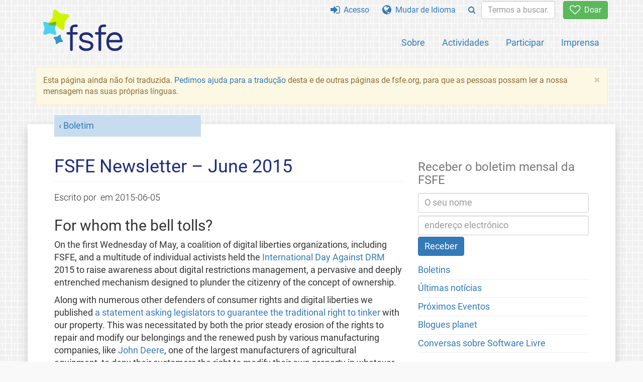

--- FILE ---
content_type: text/html; charset=UTF-8
request_url: https://fsfe.org/news/nl/nl-201506.pt.html
body_size: 6346
content:
<!DOCTYPE html>
<html lang="pt" class="pt no-js
      "><head><meta http-equiv="Content-Type" content="text/html; charset=utf-8"><meta name="robots" content="noindex"><meta name="viewport" content='width=device-width, initial-scale=1.0"'><meta http-equiv="X-UA-Compatible" content="IE=edge"><link rel="stylesheet" media="all" href="/look/main.css?20230215" type="text/css"><link rel="stylesheet" media="print" href="/look/print.css" type="text/css"><link rel="icon" href="/graphics/fsfe.ico" type="image/x-icon"><link rel="apple-touch-icon" href="/graphics/touch-icon.png" type="image/png"><link rel="apple-touch-icon-precomposed" href="/graphics/touch-icon.png" type="image/png"><link rel="alternate" title="FSFE " href="/news/news.pt.rss" type="application/rss+xml"><link rel="alternate" title="FSFE " href="/events/events.pt.rss" type="application/rss+xml"><link type="text/html" rel="alternate" hreflang="en" lang="en" href="/news/nl/nl-201506.en.html" title="English"><link type="text/html" rel="alternate" hreflang="es" lang="es" href="/news/nl/nl-201506.es.html" title="Español"><link type="text/html" rel="alternate" hreflang="fr" lang="fr" href="/news/nl/nl-201506.fr.html" title="Français"><link type="text/html" rel="alternate" hreflang="nl" lang="nl" href="/news/nl/nl-201506.nl.html" title="Nederlands"><link type="text/html" rel="alternate" hreflang="sq" lang="sq" href="/news/nl/nl-201506.sq.html" title="Shqip"><meta name="author" content=""><meta name="description" content="On the first Wednesday of May, a coalition of digital liberties organizations, including FSFE, and a multitude of individual activists held the Internation..."><meta name="fediverse:creator" content="@fsfe@mastodon.social"><meta name="twitter:card" content="summary"><meta name="twitter:site" content="@fsfe"><meta name="twitter:image" content="https://fsfe.org/graphics/logo-text_square.png"><meta name="twitter:title" content="FSFE Newsletter - June 2015 - FSFE"><meta name="twitter:description" content="On the first Wednesday of May, a coalition of digital liberties organizations, including FSFE, and a multitude of individual activists held the Internation..."><meta property="og:type" content="article"><meta property="og:site_name" content="FSFE - Free Software Foundation Europe"><meta property="og:image" content="https://fsfe.org/graphics/logo-text_square.png"><meta property="og:locale" content="pt"><meta property="og:url" content="https://fsfe.org/news/nl/nl-201506.html"><meta property="og:title" content="FSFE Newsletter - June 2015 - FSFE"><meta property="og:description" content="On the first Wednesday of May, a coalition of digital liberties organizations, including FSFE, and a multitude of individual activists held the Internation..."><script src="/scripts/thirdparty/jquery.min.js"></script><script src="/scripts/thirdparty/modernizr.custom.65251.js"></script><title>FSFE Newsletter - June 2015 - FSFE</title></head><body class="news"><!--This file was generated by an XSLT script. Please do not edit.--><nav id="translations" class="alert"><a class="close" data-toggle="collapse" data-target="#translations" href="#">
          ×
        </a><a class="contribute-translation" href="/contribute/translators/index.pt.html">Traduzir esta página?</a><ul><li><a href="/news/nl/nl-201506.en.html">English</a></li><li><a href="/news/nl/nl-201506.es.html">Español</a></li><li><a href="/news/nl/nl-201506.fr.html">Français</a></li><li><a href="/news/nl/nl-201506.nl.html">Nederlands</a></li><li><a href="/news/nl/nl-201506.sq.html">Shqip</a></li></ul></nav><header id="top"><div id="masthead"><a id="logo" aria-label="FSFE Logo" href="/"><span>Free Software Foundation Europe</span></a></div><nav id="menu"><p>Ir para:</p><ul id="direct-links"><li id="direct-to-menu-list"><a href="#menu-list">Menu</a></li><li id="direct-to-content"><a href="#content">Conteúdo</a></li><li id="direct-to-page-info"><a href="#page-info">Informação da página</a></li></ul><input type="checkbox" id="burger"><label for="burger"><i class="fa fa-bars fa-lg"></i></label><div id="menu-list"><ul><li id="menu-donate"><a href="https://my.fsfe.org/donate?referrer=https://fsfe.org/news/nl/nl-201506.html"><i class="fa fa-heart-o fa-lg"></i> Doar</a></li></ul><ul id="menu-sections"><li><a href="/about/about.pt.html">Sobre</a></li><li><a href="/activities/activities.pt.html">Actividades</a></li><li><a href="/contribute/contribute.pt.html">Participar</a></li><li class="visible-xs"><a href="/news/news.pt.html">Últimas notícias</a></li><li class="visible-xs"><a href="/events/events.pt.html">Próximos Eventos</a></li><li class="visible-xs"><a href="/news/podcast.pt.html">Emissão</a></li><li><a href="/press/press.pt.html">Imprensa</a></li></ul><ul><li><a href="https://my.fsfe.org/"><i class="fa fa-sign-in fa-lg"></i> Acesso</a></li><li id="menu-translations"><a href="#translations" data-toggle="collapse" data-target="#translations"><i class="fa fa-globe fa-lg"></i> Mudar de Idioma</a></li><li id="menu-search-box"><form method="GET" action="/search/search.pt.html"><div class="input-group"><div class="input-group-btn"><button class="btn btn-primary" type="submit" aria-label="Search"><i class="fa fa-search"></i></button></div><input placeholder="Termos a buscar..." type="text" name="q" size="10" class="form-control"></div></form></li></ul></div></nav></header><div id="notifications"><div class="alert warning yellow"><a class="close" data-dismiss="alert" href="#" aria-hidden="true">
            ×
          </a><p>
    Esta página ainda não foi traduzida. <a href="/contribute/translators/translators.pt.html">Pedimos ajuda para a
	tradução</a> desta e de outras páginas de fsfe.org, para que as pessoas possam ler
	a nossa mensagem nas suas próprias línguas.
  </p></div><div id="infobox"></div></div><main><div id="content" lang="en" class="h-entry"><p id="category"><a href="/news/newsletter.pt.html">Boletim</a></p><h1 id="id-fsfe-newsletter-–-june-2015" class="p-name">FSFE Newsletter – June 2015</h1><div id="article-metadata"><span class="written-by">Escrito por </span><span class="author p-author"></span> <span class="published-on">em </span><time class="dt-published">2015-06-05</time> 
        </div><h2 id="id-for-whom-the-bell-tolls">For whom the bell tolls?</h2><p>
		On the first Wednesday of May, a coalition of digital liberties
		organizations, including FSFE, and a multitude of individual activists
		held the
		<a href="https://www.defectivebydesign.org/dayagainstdrm">International Day Against DRM</a> 2015
		to raise awareness about digital restrictions management, a pervasive
		and deeply entrenched mechanism designed to plunder the citizenry of
		the concept of ownership.
	</p><p>
		Along with numerous other defenders of consumer rights and digital
		liberties we published
		<a href="/news/2015/news-20150506-01.pt.html">a statement asking
		legislators to guarantee the traditional right to tinker</a> with our
		property. This was necessitated by both the prior steady erosion of the
		rights to repair and modify our belongings and the renewed push by
		various manufacturing companies, like
		<a href="http://copyright.gov/1201/2015/comments-032715/class%2021/John_Deere_Class21_1201_2014.pdf">John Deere</a>, one of the largest
		manufacturers of agricultural equipment, to deny their customers the
		right to modify their own property in whatever way the customers wish,
		using bad laws like the US Digital Millennium Copyright Act, which
		forbid consumers to circumvent or remove certain defects from their
		purchases.
	</p><h2 id="id-fsfe-is-looking-for-a-systems-architect">FSFE is looking for a systems architect</h2><p>
		Due to sustained growth we have experienced in the last few years, our
		infrastructure has developed into a state where it is no longer able to
		fulfil our needs. Therefore, we are
		<a href="/news/2015/news-20150527-01.pt.html">looking for a systems architect</a>
		to help us document our existing infrastructure dependencies, develop
		this into a maintainable architecture, and help our system administrators
		migrate our services to the new architecture.
	</p><p>
		If you have a good grasp of Free Software, creating technical
		documentation, virtualization, MTAs, database servers, and web services
		and you wish to help us ensure scalability and continued availability
		of both Fellowship services and our internal tools, then
		you are welcome to apply by contacting our Executive Director,
		Jonas Öberg. This is your chance
		to gain a deeper understanding of the technical challenges faced by our
		volunteers and staff, and help us overcome these hurdles!
	</p><h2 id="id-something-completely-different">Something completely different</h2><ul><li>
			Guido Arnold, FSFE's edu-team coordinator, held a keynote at DORS/CLUC
			in Zagreb about Free Software adoption in education throughout Europe
			and wrote <a href="https://blogs.fsfe.org/guido/2015/06/free-software-in-education-keynote-at-dorscluc/">a short post about it</a>.
		</li><li>
			Our President Karsten Gerloff has written a blog post explaining
			<a href="https://blogs.fsfe.org/gerloff/2015/06/01/facebook-offers-to-send-you-encrypted-emails-this-wont-help-you/">why Facebook's new option to
			encrypt e-mail notifications using the OpenPGP standard is useless</a>.
			The bottom line is that on Facebook you are the product and the new
			“feature” will neither guard your data from overreaching law
			enforcement nor advertisers willing to pay.
		</li><li>
			Our <a href="/about/associates/associates.pt.html">associate</a>
			<a href="https://ceata.org/">Fundaţia Ceata</a> is organizing a
			conference called <a href="http://coliberator.ro/2015/">Coliberator '15</a>
			from June 6th to 7th in Bucharest, Romania. The conference has
			featured our president Karsten Gerloff and the founder of the Free
			Software movement, Richard M. Stallman, as keynote speakers during
			previous editions.
		</li><li>From the planet aggregation:</li><ul><li>
				Our Fellow Kevin Keijzer writes about
				<a href="https://blogs.fsfe.org/the_unconventional/2015/05/08/flashing-coreboot-on-a-t60-with-a-raspberry-pi/">liberating a Thinkpad T60p</a>
				for another Fellow, André, who
				<a href="https://blogs.fsfe.org/ao/2015/05/29/how-i-got-a-thinkpad-t60p-coreboot-gnu-linux-libre-trisquel-laptop/">reviews the experience</a>.
			</li><li>
				Daniel Pocock is showing people how to
				use Blender for video editing.
			</li><li>
				Max Mehl, a former intern, is writing about
				<a href="http://blog.mehl.mx/2015/technology-and-free-software-in-tz/">his current volunteering experience in Africa</a>.
				Max offers a rather strange, but eye-opening perspective on the way
				Tanzanians perceive technology.
			</li></ul></ul><h2 id="id-get-active-call-on-legislators-to-oppose-ttip-ceta">Get active: call on legislators to oppose TTIP, CETA</h2><p>
		This newsletter started with DRM; it will also end with DRM:
		unscrupulous actors are attempting to use secretly negotiated trade
		agreements TTIP (Transatlantic Trade and Investment Partnership) and
		CETA (Comprehensive Economic and Trade Agreement) to make it extremely
		difficult for future governments to get rid of current bans on
		circumventing digital restrictions mechanisms. Instead, they would force
		governments to impose ever-harsher penalties on anyone who dares to
		tinker with their property.
	</p><p>
		We at FSFE would rather avoid that future. Hence, we are asking you to
		contact your elected representatives both in the European parliament and
		various legislative bodies throughout Europe and let them know that you
		wish European laws to remain the province of European legislators. Ask
		them to oppose
		<a href="https://blogs.fsfe.org/lucile.falg/2014/08/11/ttip-policy-laundering-a-few-reasons-for-free-software-communities-to-get-angry/">secretly negotiated</a>
		treaties; ask them to demand transparency and openness; and, most
		importantly, do it now and tell your legislators about the things you
		like to do with your possessions.
	</p><p>
		It would also be nice if you could tell them what you would be unable
		to do if those secretive trade agreements were ratified, but you cannot:
		we do not know the current state of the negotiations. This is quite
		annoying, but despair not: most of our elected representatives are also
		in the dark, and they are unlikely to enjoy it. This offers us a unique
		opportunity to tune them against the deals before they are finalized
		and presented for ratification: let us get our representatives to
		oppose these deals while they can make a decision based on democratic
		principles and need not yet decide whether the economic perks outweigh
		the proposed harm to a free society.
	</p><p>
		Thanks to all the <a href="/contribute/contribute.pt.html">volunteers</a>,
		<a href="https://my.fsfe.org/donate">Fellows</a> and
		<a href="/donate/thankgnus.pt.html">corporate donors</a> who enable our
		work, <br>
		<a href="/about/people/repentinus">Heiki Lõhmus</a>,
		<a href="/index.pt.html">FSFE</a>
	</p><footer id="tags"><h2>Etiquetas (Tags)</h2><ul class="tags"><li><a href="/tags/tagged-newsletter.pt.html">newsletter</a></li></ul></footer></div><aside id="sidebar"><h3>Receber o boletim mensal da FSFE</h3><form class="form-inline" id="formnl" name="formnl" method="POST" action="https://my.fsfe.org/subscribe"><input type="hidden" name="language" value="en"><input type="input" style="display: none !important" name="password" tabindex="-1" autocomplete="off"><input id="yourname" name="name" type="text" required="required" placeholder="O seu nome"><input id="email" name="email1" type="email" required="required" placeholder="endereço electrónico"><fsfe-cd-referrer-input></fsfe-cd-referrer-input><input type="hidden" name="wants_info" value="yes"><input type="hidden" name="wants_newsletter_info" value="yes"><input type="hidden" name="category" value="i"><input id="submit" type="submit" value="Receber"></form><ul><li><a href="/news/newsletter.pt.html">Boletins</a></li><li><a href="/news/news.pt.html">Últimas notícias</a></li><li><a href="/events/events.pt.html">Próximos Eventos</a></li><li><a href="https://planet.fsfe.org">Blogues planet</a></li><li><a href="/about/contact.pt.html#community">Conversas sobre Software Livre</a></li></ul><a href="https://my.fsfe.org/support" class="small-donate">Tornar-se apoiante</a><h3 class="promo">Sobre a FSFE</h3><p>
      A Free Software Foundation Europe é uma instituição filantrópica que capacita os utilizadores
      a controlarem a tecnologia.
    </p><p>
      As nossas vidas estão profundamente permeadas pelo software, em todos os aspectos. 
É importante que esta tecnologia nos capacite e não que nos restrinja. O Software Livre
      dá a toda a gente o direito de usar, estudar, partilhar e melhorar o software.
      Este direito ajuda no apoio a outros direitos fundamentais, como a liberdade de
      expressão, a liberdade de imprensa e a privacidade.
    </p><a href="/about/about.pt.html" class="learn-more">Saber mais</a></aside></main><aside id="followup" class="donate"><p>A liberdade na sociedade da informação precisa da sua contribuição financeira.<br><a href="https://my.fsfe.org/donate" class="btn"><i class="fa fa-heart-o fa-lg"></i> Doar</a></p></aside><nav id="direct-to-top"><a href="#top">Ir para o início</a></nav><footer><div id="footer-social-media"><div><p class="share-buttons footer"><a href="https://mastodon.social/@fsfe"><img src="/graphics/services/mastodon.png" alt="Mastodon" title="Mastodon"></a><a href="https://media.fsfe.org/a/fsfe/videos"><img src="/graphics/services/peertube.png" alt="Peertube" title="Peertube"></a></p></div></div><div id="page-info"><div><p>Copyright © 2001-2026 <a href="/">Free Software Foundation Europe</a>.</p><p>
    Except as otherwise noted, the content of this particular page is licensed under the <a href="https://creativecommons.org/licenses/by-sa/4.0/">Creative Commons Attribution Share-Alike 4.0 License (CC-BY-SA 4.0)</a>.
    For more information, please refer to our website content <a href="/about/license-policy.pt.html">licensing policy</a>.
  </p></div><div><p><a href="/about/contact.pt.html">Contacte-nos</a></p><p><a href="/about/jobs/index.pt.html">Emprego</a></p><p><a href="/about/legal/imprint.pt.html">Menção Legal</a></p><p><a href="/about/legal/imprint.pt.html#id-privacy-policy">Política de Privacidade</a></p><p><a href="/about/transparency-commitment.pt.html">Compromisso de Transparência</a></p><p><a href="/about/js-licences.pt.html" data-jslicense="1">Licenças de JavaScript</a></p></div><div><p><a rel="nofollow" href="https://git.fsfe.org/FSFE/fsfe-website/src/branch/master/fsfe.org/news/nl/nl-201506.en.xhtml">Código-fonte</a></p><p><a href="/contribute/web/web.pt.html">Contribuir para a equipa de Web</a></p><p><a href="/contribute/translators/translators.pt.html">Traduzir esta página?</a></p><p></p></div></div></footer><script src="/scripts/thirdparty/bootstrap.custom.js"></script></body></html>
